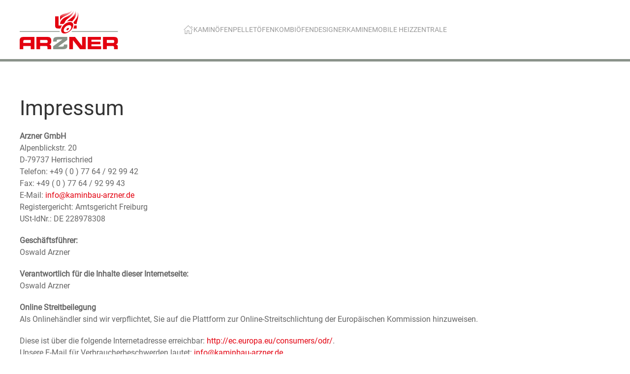

--- FILE ---
content_type: text/html; charset=utf-8
request_url: https://kaminbau-arzner.de/impressum
body_size: 6044
content:
<!DOCTYPE html>
<html lang="de-de" dir="ltr">
    <head>
        <meta name="viewport" content="width=device-width, initial-scale=1">
        <link rel="icon" href="/images/logos/azm-favicon.png" sizes="any">
                <link rel="icon" href="/images/logos/azm-favicon.svg" type="image/svg+xml">
                <link rel="apple-touch-icon" href="/images/logos/azm-apple-touch.png">
        <meta charset="utf-8">
	<meta name="author" content="Admin_8M">
	<meta name="generator" content="Joomla! - Open Source Content Management">
	<title>Impressum</title>
	<link href="/media/system/css/joomla-fontawesome.min.css?ver=4.3.13" rel="preload" as="style" onload="this.onload=null;this.rel='stylesheet'">
<link href="/media/vendor/joomla-custom-elements/css/joomla-alert.min.css?0.2.0" rel="stylesheet" />
	<link href="/templates/yootheme/css/theme.12.css?1716819321" rel="stylesheet" />
<script type="application/json" class="joomla-script-options new">{"joomla.jtext":{"ERROR":"Fehler","MESSAGE":"Nachricht","NOTICE":"Hinweis","WARNING":"Warnung","JCLOSE":"Schließen","JOK":"OK","JOPEN":"Öffnen"},"system.paths":{"root":"","rootFull":"https://kaminbau-arzner.de/","base":"","baseFull":"https://kaminbau-arzner.de/"},"csrf.token":"80305c6349bcba8a413135e111eb359b"}</script>
	<script src="/media/system/js/core.min.js?83f2c9"></script>
	<script src="/media/vendor/webcomponentsjs/js/webcomponents-bundle.min.js?2.8.0" nomodule defer></script>
	<script src="/media/system/js/joomla-hidden-mail.min.js?80d9c7" type="module"></script>
	<script src="/media/system/js/messages.min.js?7a5169" type="module"></script>
	<script src="/templates/yootheme/vendor/assets/uikit/dist/js/uikit.min.js?4.3.13"></script>
	<script src="/templates/yootheme/vendor/assets/uikit/dist/js/uikit-icons.min.js?4.3.13"></script>
	<script src="/templates/yootheme/js/theme.js?4.3.13"></script>
	<script type="application/ld+json">{"@context":"https://schema.org","@graph":[{"@type":"Organization","@id":"https://kaminbau-arzner.de/#/schema/Organization/base","name":"ARZNER - Kaminöfen - Pelletöfen - Edelstahlkamine - Ofenstudio","url":"https://kaminbau-arzner.de/"},{"@type":"WebSite","@id":"https://kaminbau-arzner.de/#/schema/WebSite/base","url":"https://kaminbau-arzner.de/","name":"ARZNER - Kaminöfen - Pelletöfen - Edelstahlkamine - Ofenstudio","publisher":{"@id":"https://kaminbau-arzner.de/#/schema/Organization/base"}},{"@type":"WebPage","@id":"https://kaminbau-arzner.de/#/schema/WebPage/base","url":"https://kaminbau-arzner.de/impressum","name":"Impressum","isPartOf":{"@id":"https://kaminbau-arzner.de/#/schema/WebSite/base"},"about":{"@id":"https://kaminbau-arzner.de/#/schema/Organization/base"},"inLanguage":"de-DE","breadcrumb":{"@id":"https://kaminbau-arzner.de/#/schema/BreadcrumbList/17"}},{"@type":"Article","@id":"https://kaminbau-arzner.de/#/schema/com_content/article/2","name":"Impressum","headline":"Impressum","inLanguage":"de-DE","author":{"@type":"Person","name":"Admin_8M"},"articleSection":"Allgemein","dateCreated":"2024-01-22T07:23:26+00:00","interactionStatistic":{"@type":"InteractionCounter","userInteractionCount":3714},"isPartOf":{"@id":"https://kaminbau-arzner.de/#/schema/WebPage/base"}}]}</script>
	<script>document.addEventListener('DOMContentLoaded', function() {
            Array.prototype.slice.call(document.querySelectorAll('a span[id^="cloak"]')).forEach(function(span) {
                span.innerText = span.textContent;
            });
        });</script>
	<script>window.yootheme ||= {}; var $theme = yootheme.theme = {"i18n":{"close":{"label":"Close"},"totop":{"label":"Back to top"},"marker":{"label":"Open"},"navbarToggleIcon":{"label":"Open menu"},"paginationPrevious":{"label":"Previous page"},"paginationNext":{"label":"Next page"},"searchIcon":{"toggle":"Open Search","submit":"Submit Search"},"slider":{"next":"Next slide","previous":"Previous slide","slideX":"Slide %s","slideLabel":"%s of %s"},"slideshow":{"next":"Next slide","previous":"Previous slide","slideX":"Slide %s","slideLabel":"%s of %s"},"lightboxPanel":{"next":"Next slide","previous":"Previous slide","slideLabel":"%s of %s","close":"Close"}}};</script>

    </head>
    <body class="">

        <div class="uk-hidden-visually uk-notification uk-notification-top-left uk-width-auto">
            <div class="uk-notification-message">
                <a href="#tm-main">Skip to main content</a>
            </div>
        </div>

        
        
        <div class="tm-page">

                        


<header class="tm-header-mobile uk-hidden@m">


    
        <div class="uk-navbar-container">

            <div class="uk-container uk-container-expand">
                <nav class="uk-navbar" uk-navbar="{&quot;align&quot;:&quot;left&quot;,&quot;container&quot;:&quot;.tm-header-mobile&quot;,&quot;boundary&quot;:&quot;.tm-header-mobile .uk-navbar-container&quot;}">

                                        <div class="uk-navbar-left">

                                                    <a href="https://kaminbau-arzner.de/" aria-label="Zurück zur Startseite" class="uk-logo uk-navbar-item">
    <img alt loading="eager" width="150" src="/images/logos/arzner-logo.svg"></a>
                        
                        
                    </div>
                    
                    
                                        <div class="uk-navbar-right">

                                                    
                        
                        <a uk-toggle href="#tm-dialog-mobile" class="uk-navbar-toggle">

        
        <div uk-navbar-toggle-icon></div>

        
    </a>

                    </div>
                    
                </nav>
            </div>

        </div>

    



        <div id="tm-dialog-mobile" uk-offcanvas="container: true; overlay: true" mode="slide" flip>
        <div class="uk-offcanvas-bar uk-flex uk-flex-column">

                        <button class="uk-offcanvas-close uk-close-large" type="button" uk-close uk-toggle="cls: uk-close-large; mode: media; media: @s"></button>
            
                        <div class="uk-margin-auto-bottom">
                
<div class="uk-panel" id="module-menu-dialog-mobile">

    
    
<ul class="uk-nav uk-nav-default uk-nav-accordion" uk-nav="targets: &gt; .js-accordion">
    
	<li class="item-101"><a href="/"><span uk-icon="icon: home;"></span> </a></li>
	<li class="item-102 js-accordion uk-parent"><a href> Kaminöfen <span uk-nav-parent-icon></span></a>
	<ul class="uk-nav-sub">

		<li class="item-103"><a href="http://www.hase.de/" target="_blank"> Informationen direkt vom Hersteller HASE</a></li>
		<li class="item-104"><a href="https://www.rika.at/stoves#woodburning" uk-scroll target="_blank"> Informationen direkt vom Hersteller RIKA</a></li>
		<li class="item-105"><a href="http://www.romotop.com/de/" target="_blank"> Informationen direkt vom Hersteller ROMOTOP</a></li></ul></li>
	<li class="item-106 js-accordion uk-parent"><a href> Pelletöfen <span uk-nav-parent-icon></span></a>
	<ul class="uk-nav-sub">

		<li class="item-107"><a href="https://www.rika.at/stoves#pellet" uk-scroll target="_blank"> Informationen direkt vom Hersteller RIKA</a></li></ul></li>
	<li class="item-108 js-accordion uk-parent"><a href> Kombiöfen <span uk-nav-parent-icon></span></a>
	<ul class="uk-nav-sub">

		<li class="item-109"><a href="https://www.rika.at/stoves#combi" uk-scroll target="_blank">  Informationen direkt vom Hersteller RIKA</a></li></ul></li>
	<li class="item-110 js-accordion uk-parent"><a href> Designerkamine <span uk-nav-parent-icon></span></a>
	<ul class="uk-nav-sub">

		<li class="item-111"><a href="https://www.hase.de/kaminoefen" target="_blank">  Informationen direkt vom Hersteller HASE</a></li></ul></li>
	<li class="item-112"><a href="https://www.mobileheizung24.de/" target="_blank"> Mobile Heizzentrale</a></li></ul>

</div>

            </div>
            
            
        </div>
    </div>
    
    
    

</header>




<header class="tm-header uk-visible@m">



        <div uk-sticky media="@m" show-on-up animation="uk-animation-slide-top" cls-active="uk-navbar-sticky" sel-target=".uk-navbar-container">
    
        <div class="uk-navbar-container">

            <div class="uk-container uk-container-xlarge">
                <nav class="uk-navbar" uk-navbar="{&quot;align&quot;:&quot;left&quot;,&quot;container&quot;:&quot;.tm-header &gt; [uk-sticky]&quot;,&quot;boundary&quot;:&quot;.tm-header .uk-navbar-container&quot;}">

                                        <div class="uk-navbar-left">

                                                    <a href="https://kaminbau-arzner.de/" aria-label="Zurück zur Startseite" class="uk-logo uk-navbar-item">
    <img alt loading="eager" width="200" src="/images/logos/arzner-logo.svg"></a>
                        
                        
                        
                    </div>
                    
                                        <div class="uk-navbar-center">

                        
                                                    
<ul class="uk-navbar-nav">
    
	<li class="item-101"><a href="/" class="uk-preserve-width"><span uk-icon="icon: home;"></span> </a></li>
	<li class="item-102 uk-parent"><a role="button"> Kaminöfen</a>
	<div class="uk-drop uk-navbar-dropdown" mode="hover" pos="bottom-left" style="width: 250px;"><div><ul class="uk-nav uk-navbar-dropdown-nav">

		<li class="item-103"><a href="http://www.hase.de/" target="_blank"> Informationen direkt vom Hersteller HASE</a></li>
		<li class="item-104"><a href="https://www.rika.at/stoves#woodburning" uk-scroll target="_blank"> Informationen direkt vom Hersteller RIKA</a></li>
		<li class="item-105"><a href="http://www.romotop.com/de/" target="_blank"> Informationen direkt vom Hersteller ROMOTOP</a></li></ul></div></div></li>
	<li class="item-106 uk-parent"><a role="button"> Pelletöfen</a>
	<div class="uk-drop uk-navbar-dropdown" mode="hover" pos="bottom-left"><div><ul class="uk-nav uk-navbar-dropdown-nav">

		<li class="item-107"><a href="https://www.rika.at/stoves#pellet" uk-scroll target="_blank"> Informationen direkt vom Hersteller RIKA</a></li></ul></div></div></li>
	<li class="item-108 uk-parent"><a role="button"> Kombiöfen</a>
	<div class="uk-drop uk-navbar-dropdown" mode="hover" pos="bottom-left"><div><ul class="uk-nav uk-navbar-dropdown-nav">

		<li class="item-109"><a href="https://www.rika.at/stoves#combi" uk-scroll target="_blank">  Informationen direkt vom Hersteller RIKA</a></li></ul></div></div></li>
	<li class="item-110 uk-parent"><a role="button"> Designerkamine</a>
	<div class="uk-drop uk-navbar-dropdown" mode="hover" pos="bottom-left"><div><ul class="uk-nav uk-navbar-dropdown-nav">

		<li class="item-111"><a href="https://www.hase.de/kaminoefen" target="_blank">  Informationen direkt vom Hersteller HASE</a></li></ul></div></div></li>
	<li class="item-112"><a href="https://www.mobileheizung24.de/" target="_blank"> Mobile Heizzentrale</a></li></ul>

                        
                    </div>
                    
                    
                </nav>
            </div>

        </div>

        </div>
    







</header>

            
            

            <main id="tm-main" >

                
                <div id="system-message-container" aria-live="polite"></div>

                <!-- Builder #template-_dwTWEnP -->
<div class="uk-section-default uk-section">
    
        
        
        
            
                                <div class="uk-container">                
                    <div class="uk-grid tm-grid-expand uk-child-width-1-1 uk-grid-margin">
<div class="uk-width-1-1">
    
        
            
            
            
                
                    
<h1>        Impressum    </h1><div class="uk-panel uk-margin"><p><strong>Arzner GmbH</strong><br>Alpenblickstr. 20<br>D-79737 Herrischried<br>Telefon: +49 ( 0 ) 77 64 / 92 99 42<br>Fax: +49 ( 0 ) 77 64 / 92 99 43<br>E-Mail: <joomla-hidden-mail  is-link="1" is-email="1" first="aW5mbw==" last="a2FtaW5iYXUtYXJ6bmVyLmRl" text="aW5mb0BrYW1pbmJhdS1hcnpuZXIuZGU=" base="" >Diese E-Mail-Adresse ist vor Spambots geschützt! Zur Anzeige muss JavaScript eingeschaltet sein.</joomla-hidden-mail><br>Registergericht: Amtsgericht Freiburg<br>USt-IdNr.: DE 228978308</p>
<p><strong>Geschäftsführer:</strong> <br>Oswald Arzner</p>
<p><strong>Verantwortlich für die Inhalte dieser Internetseite:</strong><br>Oswald Arzner</p>
<p><strong>Online Streitbeilegung</strong><br>Als Onlinehändler sind wir verpflichtet, Sie auf die Plattform zur Online-Streitschlichtung der Europäischen Kommission hinzuweisen.</p>
<p>Diese ist über die folgende Internetadresse erreichbar: <a href="http://ec.europa.eu/consumers/odr/" target="_blank" rel="noopener">http://ec.europa.eu/consumers/odr/</a>.<br>Unsere E-Mail für Verbraucherbeschwerden lautet: <joomla-hidden-mail  is-link="1" is-email="1" first="aW5mbw==" last="a2FtaW5iYXUtYXJ6bmVyLmRl" text="aW5mb0BrYW1pbmJhdS1hcnpuZXIuZGU=" base="" >Diese E-Mail-Adresse ist vor Spambots geschützt! Zur Anzeige muss JavaScript eingeschaltet sein.</joomla-hidden-mail></p>
<p>Zu einer Teilnahme an einem Verbraucherschlichtungsverfahren nach VSBG sind wir nicht verpflichtet und auch nicht bereit.</p>
<p><strong>Bildernachweis:</strong><br>Produktbilder / Szenerien sind Eigentum von den jeweiligen Kaminherstellern und unterliegen dessen Urheberrecht.</p>
<p><strong>Inhalte</strong><br>Die Inhalte der Internetseiten werden sorgfältig geprüft und nach bestem Wissen erstellt. Jedoch kann keinerlei Gewähr für die Korrektheit, Vollständigkeit, Aktualität oder Qualität der bereitgestellten Informationen übernommen werden. Haftungsansprüche gegen ARZNER GmbH, welche sich auf Schäden materieller oder ideeller Art beziehen, die durch die Nutzung oder Nichtnutzung der dargebotenen Informationen bzw. durch die Nutzung fehlerhafter und unvollständiger Informationen verursacht wurden sind grundsätzlich ausgeschlossen, sofern auf Seiten von kaminbau-arzner.de kein nachweislich vorsätzliches oder grob fahrlässiges Verschulden vorliegt. Namentlich gekennzeichnete Beiträge spiegeln nicht unbedingt die Meinung des Herausgebers wider.</p>
<p><strong>Urheberrechtliche Hinweise</strong><br>ARZNER GmbH ist bestrebt, in allen Publikationen die Urheberrechte der verwendeten Grafiken, Tondokumente, Videosequenzen und Texte zu beachten, von ihm selbst erstellte Grafiken, Tondokumente, Videosequenzen und Texte zu nutzen oder auf lizenzfreie Grafiken, Tondokumente, Videosequenzen und Texte zurückzugreifen.<br>Alle innerhalb des Internetangebotes genannten und ggf. durch Dritte geschützten Marken- und Warenzeichen unterliegen uneingeschränkt den Bestimmungen des jeweils gültigen Kennzeichenrechts und den Besitzrechten der jeweiligen eingetragenen Eigentümer.</p>
<p><strong>Verweise</strong><br>ARZNER GmbH erklärt ausdrücklich, dass zum Zeitpunkt einer Linksetzung die entsprechenden verlinkten Seiten frei von illegalen Inhalten waren. Der Herausgeber hat keinerlei Einfluss auf die aktuelle und zukünftige Gestaltung und auf die Inhalte der verknüpften Seiten. Deshalb distanziert er sich hiermit ausdrücklich von allen Inhalten aller gelinkten Seiten, die nach der Linksetzung verändert wurden.</p>
<p><strong>Rechtswirksamkeit des Haftungsausschlusses</strong><br>Sofern Teile oder einzelne Formulierungen dieses Textes der geltenden Rechtslage nicht, nicht mehr oder nicht vollständig entsprechen sollten, bleiben die übrigen Teile des Dokumentes in ihrem Inhalt und ihrer Gültigkeit davon unberührt.</p></div>
                
            
        
    
</div></div>
                                </div>                
            
        
    
</div>

                
            </main>

            

                        <footer>
                <!-- Builder #footer --><style class="uk-margin-remove-adjacent">#footer\#0 .el-item{margin-bottom:30px;}</style>
<div class="uk-section-secondary uk-section">
    
        
        
        
            
                                <div class="uk-container uk-container-large">                
                    <div class="uk-grid tm-grid-expand uk-grid-divider uk-grid-margin" uk-grid>
<div class="uk-width-1-2@s uk-width-1-4@m">
    
        
            
            
            
                
                    
<h3>        Besuchen Sie uns    </h3><div class="uk-panel uk-margin"><p>Besuchen Sie unsere Ofen-Ausstellung und informieren Sie sich vor Ort über Ausstattung, Technik und Leistung der verschiedenen Modelle.<br /><br /></p>
<p><strong>Wir freuen uns auf Ihren Besuch.</strong></p></div>
                
            
        
    
</div>
<div class="uk-width-1-2@s uk-width-1-4@m">
    
        
            
            
            
                
                    
<h3>        Kontakt    </h3><div class="uk-panel uk-margin"><p><span>Arzner GmbH</span><br /><span>Alpenblickstr. 20</span><br /><span>D-79737 Herrischried</span><br /><span>Tel. +49 ( 0 ) 77 64 / 92 99 42</span><br /><span>Fax +49 ( 0 ) 77 64 / 92 99 43</span></p>
<p><span><joomla-hidden-mail  is-link="1" is-email="1" first="aW5mbw==" last="a2FtaW5iYXUtYXJ6bmVyLmRl" text="aW5mb0BrYW1pbmJhdS1hcnpuZXIuZGU=" base="" >Diese E-Mail-Adresse ist vor Spambots geschützt! Zur Anzeige muss JavaScript eingeschaltet sein.</joomla-hidden-mail><br /></span></p></div>
                
            
        
    
</div>
<div class="uk-width-1-2@s uk-width-1-4@m">
    
        
            
            
            
                
                    
<h3>        Unsere Partner    </h3>
<ul class="uk-list uk-list-large uk-margin" id="footer#0" uk-scrollspy="target: [uk-scrollspy-class];">
    
    
                <li class="el-item">            
        <a href="https://www.hase.de/" target="_blank" class="uk-link-toggle">    
        <div class="uk-grid-small uk-child-width-expand uk-flex-nowrap uk-flex-middle" uk-grid>            <div class="uk-width-auto uk-link"><img src="/images/hersteller/hase-white.svg" width="150" class="el-image uk-text-emphasis" alt loading="lazy" uk-svg></div>            <div>
                <div class="el-content uk-panel"><span class="uk-link uk-margin-remove-last-child"></span></div>            </div>
        </div>
        </a>    
        </li>                <li class="el-item">            
        <a href="https://www.hase.de/" target="_blank" class="uk-link-toggle">    
        <div class="uk-grid-small uk-child-width-expand uk-flex-nowrap uk-flex-middle" uk-grid>            <div class="uk-width-auto uk-link"><img src="/images/hersteller/rika-logo-v.svg" width="150" height="32" class="el-image uk-text-emphasis" alt loading="lazy" uk-svg></div>            <div>
                <div class="el-content uk-panel"><span class="uk-link uk-margin-remove-last-child"></span></div>            </div>
        </div>
        </a>    
        </li>                <li class="el-item">            
        <a href="https://www.hase.de/" target="_blank" class="uk-link-toggle">    
        <div class="uk-grid-small uk-child-width-expand uk-flex-nowrap uk-flex-middle" uk-grid>            <div class="uk-width-auto uk-link"><img src="/images/hersteller/romotop.svg" width="150" height="24" class="el-image uk-text-emphasis" alt loading="lazy" uk-svg></div>            <div>
                <div class="el-content uk-panel"><span class="uk-link uk-margin-remove-last-child"></span></div>            </div>
        </div>
        </a>    
        </li>        
    
    
</ul>
                
            
        
    
</div>
<div class="uk-width-1-2@s uk-width-1-4@m">
    
        
            
            
            
                
                    
<h3>        Rechtliches    </h3>
<div>
    
    
        
        <ul class="uk-margin-remove-bottom uk-nav uk-nav-default">                                <li class="el-item ">
<a class="el-link" href="/impressum">
    
        <span class="el-image" uk-icon="icon: arrow-right;"></span>
                    Impressum        
    
</a></li>
                                            <li class="el-item ">
<a class="el-link" href="/datenschutz">
    
        <span class="el-image" uk-icon="icon: arrow-right;"></span>
                    Datenschutz        
    
</a></li>
                            </ul>
        
    
    
</div><div><div style="font-size:12px; margin-top:20px;"><p>Copyright &copy; <script type="text/javascript">document.write(new Date().getFullYear());</script> ARZNER GmbH<br/>  <a href="https://www.8ung-media.de/" target="_blank" class="footerlink">realisiert von 8UNG<strong>MEDIA</strong></a></p></div></div>
                
            
        
    
</div></div>
                                </div>                
            
        
    
</div>            </footer>
            
        </div>

        
        

    </body>
</html>


--- FILE ---
content_type: image/svg+xml
request_url: https://kaminbau-arzner.de/images/hersteller/rika-logo-v.svg
body_size: 836
content:
<svg xmlns="http://www.w3.org/2000/svg" viewBox="0 0 187.629 39.924">
  <g id="RIKA_Logo_vertikal" data-name="RIKA Logo vertikal" transform="translate(-809 -509)">
    <path id="Path_1" data-name="Path 1" d="M15.095,30.719a9.086,9.086,0,0,1,1.259-2.5l1.376-1.893a5.493,5.493,0,0,0,1-4,6.185,6.185,0,0,1,1.5,8.711,9.429,9.429,0,0,0-1.288,8.893H36.871a9.424,9.424,0,0,0-1.288-8.893l-3.017-4.156a6.19,6.19,0,0,1,1.492-8.718,5.661,5.661,0,0,0,1.031,4.072l4.356,6c.178.245.325.514.479.778V0H0V39.924H17.239A9.069,9.069,0,0,1,15.095,30.719Zm8.736-12.078a8.435,8.435,0,0,1,1.159-2.312l3.819-5.256a7.7,7.7,0,0,0,1.359-6.087,8.354,8.354,0,0,1,.965,11.006l-3.764,5.182a7.9,7.9,0,0,0-1.13,2.223,7.8,7.8,0,0,0-.25,3.959A8.424,8.424,0,0,1,23.831,18.641Z" transform="translate(809 509)" fill="#e94c0a"/>
    <path id="Path_2" data-name="Path 2" d="M113.017,13.407C113.017,5.364,107.237,0,98.656,0H77.384V39.924H88.825V27.172h1.55l10.964,12.752H115.1L103.423,26.4A12.986,12.986,0,0,0,113.017,13.407ZM96.512,18.115H88.825V9.475h7.687c3.218,0,5.243,1.728,5.243,4.23C101.755,16.327,99.73,18.115,96.512,18.115ZM118.006,0h11.441V39.924H118.006Zm69.722,0-14.8,36.716L158.945,20.082,174.5,0H160.971L149.112,15.076h-1.43V0H136.241V39.924h11.441V25.861h2.026l11.143,14.063h23.063l2.264-6.079H201.91l2.205,6.079h12.334L200.36,0Zm1.966,24.252,4.41-11.977,4.35,11.977ZM213.052,6.812a3.343,3.343,0,0,0,3.4-3.4,3.4,3.4,0,1,0-6.795,0A3.343,3.343,0,0,0,213.052,6.812Zm0-6.251a2.8,2.8,0,0,1,2.819,2.854,2.811,2.811,0,1,1-5.622,0A2.8,2.8,0,0,1,213.052.56Zm-.645,3.279H213l.985,1.069h.714l-1.037-1.121a1.021,1.021,0,0,0,.867-1.019c0-.629-.51-1.037-1.275-1.037h-1.426V4.909h.578Zm0-1.58h.848c.408,0,.68.2.68.527s-.272.544-.68.544h-.848Z" transform="translate(780.18 509)" fill="#313238"/>
  </g>
</svg>


--- FILE ---
content_type: text/javascript
request_url: https://kaminbau-arzner.de/templates/yootheme/js/theme.js?4.3.13
body_size: 691
content:
/*! YOOtheme Pro v4.3.13 | https://yootheme.com */

(function(o,e){"use strict";const c={computed:{section:()=>e.$('.tm-header ~ [class*="uk-section"], .tm-header ~ * > [class*="uk-section"]')},watch:{section(){this.$emit()}}},a={mixins:[c],async connected(){e.observeResize(this.$el,()=>this.$emit())},watch:{section(s,t){t&&this.$update()}},update:[{read(){return{height:this.$el.offsetHeight}},write({height:s}){const t=this.section&&!e.matches(this.section,"[tm-header-transparent-noplaceholder]")&&(e.$(".uk-grid,.uk-panel:not(.uk-container)",this.section)||e.$(".tm-main > *"));if(!s||!t){e.remove(this.placeholder);return}this.placeholder||(this.placeholder=e.$('<div class="tm-header-placeholder uk-margin-remove-adjacent">')),t.previousElementSibling!==this.placeholder&&e.before(t,this.placeholder),e.css(this.placeholder,{height:s})}}]},i={mixins:[c],update:{read(){return this.section&&e.hasAttr(this.$el,"tm-section-start")&&{start:this.section.offsetHeight<=e.toPx("100vh")?e.offset(this.section).bottom:e.offset(this.section).top+300}},events:["resize"]}};if(o.component("Header",a),o.mixin(i,"sticky"),e.isRtl){const s={created(){this.$props.pos=e.swap(this.$props.pos,"left","right")}};o.mixin(s,"drop"),o.mixin(s,"tooltip")}e.once(document,"uikit:init",()=>{const{$theme:{i18n:s={}}={}}=window;for(const t in s)o.mixin({i18n:s[t]},t)}),e.ready(()=>{const{$load:s=[],$theme:t={}}=window;function r(n,h){n.length&&n.shift()(h,()=>r(n,h))}r(s,t)})})(UIkit,UIkit.util);


--- FILE ---
content_type: image/svg+xml
request_url: https://kaminbau-arzner.de/images/logos/arzner-logo.svg
body_size: 2433
content:
<?xml version="1.0" encoding="UTF-8" standalone="no"?><!DOCTYPE svg PUBLIC "-//W3C//DTD SVG 1.1//EN" "http://www.w3.org/Graphics/SVG/1.1/DTD/svg11.dtd"><svg width="100%" height="100%" viewBox="0 0 186 74" version="1.1" xmlns="http://www.w3.org/2000/svg" xmlns:xlink="http://www.w3.org/1999/xlink" xml:space="preserve" xmlns:serif="http://www.serif.com/" style="fill-rule:evenodd;clip-rule:evenodd;stroke-linejoin:round;stroke-miterlimit:2;"><g><path d="M164.527,56.351l10.955,0c2.209,0 3.219,0.379 3.219,2.398l0,0.758c0,1.642 -0.693,2.399 -2.588,2.399l-11.586,0l-0,-5.555Zm-7.007,17.173l7.007,0l-0,-5.934l11.017,-0c2.179,-0 2.873,0.789 2.873,3.189l0,2.745l7.008,0l-0,-3.884c-0,-3.757 -1.737,-4.672 -3.821,-5.05l-0,-0.062c3.22,-0.76 3.915,-2.557 3.915,-5.619l0,-1.452c0,-4.103 -1.453,-6.787 -6.848,-6.787l-21.151,-0l0,22.854Z" style="fill:#e3000f;fill-rule:nonzero;"/><path d="M20.992,56.351l-10.954,0c-2.208,0 -3.219,0.379 -3.219,2.398l-0.009,3.15l14.182,0.008l-0,-5.556Zm7.008,17.173l-7.008,0l-0,-5.934l-14.182,0.008l0,5.926l-6.81,0l0,-16.067c0,-4.103 1.453,-6.787 6.85,-6.787l21.15,-0l0,22.854Z" style="fill:#e3000f;fill-rule:nonzero;"/><path d="M117.814,50.674l0,16.604l-0.062,-0l-13.163,-16.604l-10.859,-0l-0,22.85l7.007,0l-0,-16.6l0.064,0l13.163,16.6l10.858,0l0,-22.85l-7.008,-0Z" style="fill:#e3000f;fill-rule:nonzero;"/><path d="M128.466,50.671l-0,22.852l25.411,0l-0,-5.49l-18.404,0l-0,-3.663l17.046,-0l-0,-4.733l-17.046,0l-0,-3.662l17.995,0l0,-5.304l-25.002,0Z" style="fill:#e3000f;fill-rule:nonzero;"/><path d="M90.087,50.671l-17.872,0c-6.243,0 -8.866,1.498 -8.866,5.962l-0,2.646l6.556,0l-0,-0.96c-0,-2.342 0.904,-2.779 3.84,-2.779l6.855,-0.011l-17.314,12.505l-0,5.493l17.936,-0c6.245,-0 8.865,-1.501 8.865,-5.963l-0,-2.646l-6.554,-0l0,0.959c0,2.345 -0.976,2.793 -3.913,2.793l-6.844,-0.001l17.311,-12.505l-0,-5.493Z" style="fill:#8a9389;"/><path d="M38.65,56.353l10.955,0c2.208,0 3.219,0.379 3.219,2.398l0,0.758c0,1.641 -0.693,2.4 -2.588,2.4l-11.586,-0l0,-5.556Zm-7.007,17.174l7.007,-0l0,-5.937l11.017,0c2.178,0 2.874,0.79 2.874,3.19l0,2.747l7.006,-0l0,-3.885c0,-3.756 -1.735,-4.672 -3.818,-5.051l-0,-0.062c3.22,-0.759 3.914,-2.556 3.914,-5.619l0,-1.451c0,-4.103 -1.453,-6.788 -6.85,-6.788l-21.15,0l0,22.856Z" style="fill:#e3000f;fill-rule:nonzero;"/></g><path d="M99.161,39.837l86.358,-0l0,1.277l-87.617,0.001c0.436,-0.414 0.857,-0.84 1.259,-1.278Zm-99.161,-0l75.488,-0c0.058,0.435 0.145,0.862 0.262,1.278l-75.75,-0.001l0,-1.277Z" style="fill:#8a9389;"/><path d="M86.347,11.268c8.737,-3.88 12.175,-7.839 13.613,-11.268c-2.193,2.519 -6.145,5.093 -14.08,6.829c-4.723,1.033 -7.672,2.769 -9.527,4.582l0,8.398c1.04,-2.953 3.686,-5.74 9.994,-8.541Zm-9.994,15.1l6.157,-0c0.695,-0.646 1.433,-1.249 2.205,-1.803c0.721,-2.674 2.669,-5.734 7.05,-8.764c8.876,-6.137 10.535,-11.192 10.501,-15.062c-1.224,3.611 -4.476,7.9 -13.928,12.097c-9.877,4.387 -12.187,10.379 -11.985,13.532Zm-2.951,-14.327l-6.455,-0l-0,17.227c-0,4.396 2.186,5.579 5.528,5.579l4.537,0c0.57,-1.93 1.559,-3.816 2.854,-5.546l-6.464,-0l-0,-17.26Zm29.527,14.327l4.59,-0c0.166,-1.363 0.477,-2.867 0.985,-4.538c3.037,-10.001 3.011,-14.81 0.484,-17.739c1.361,3.805 1.611,9.179 -5.638,17.184c-0.699,0.772 -1.291,1.525 -1.798,2.26c0.203,0.249 0.38,0.499 0.528,0.741c0.387,0.634 0.668,1.338 0.849,2.092Zm-3.911,-4.734c0.332,-0.424 0.693,-0.854 1.088,-1.29c8.127,-8.976 6.828,-14.644 5.105,-18.501c0.117,3.908 -1.395,9.061 -10.494,15.352c-2.293,1.585 -3.918,3.179 -5.052,4.721c1.782,-0.652 3.623,-1.022 5.444,-1.022c1.612,-0 2.89,0.293 3.909,0.74Zm2.421,13.213l6.122,0l0,-5.546l-4.42,-0c-0.13,1.707 -0.664,3.537 -1.597,5.357c-0.034,0.064 -0.072,0.126 -0.105,0.189Zm-0.971,-9.587c-0.577,-0.944 -1.448,-1.627 -2.572,-2.034c-0.804,-0.292 -1.736,-0.443 -2.787,-0.443c-2.351,-0 -4.77,0.715 -7.012,1.91c-2.168,1.154 -4.168,2.758 -5.788,4.608c-1.484,1.696 -2.648,3.596 -3.318,5.546c-0.414,1.203 -0.643,2.425 -0.643,3.627c-0,1.942 0.692,3.492 1.999,4.481c1.748,1.322 4.559,1.612 7.519,0.774c4.38,-1.24 8.907,-4.806 11.399,-8.882c0.212,-0.347 0.416,-0.697 0.598,-1.051c0.794,-1.548 1.257,-3.083 1.388,-4.495c0.099,-1.065 0.006,-2.058 -0.281,-2.933c-0.125,-0.383 -0.285,-0.744 -0.485,-1.076l-0.017,-0.032Zm-3.508,9.721c-1.371,3.118 -4.774,5.944 -8.004,6.747c-3.516,0.875 -6.261,-0.772 -5.781,-4.236c0.119,-0.856 0.415,-1.721 0.846,-2.558c1.195,-2.322 3.444,-4.432 5.965,-5.547c0.974,-0.431 1.988,-0.714 2.997,-0.803c1.443,-0.127 2.561,0.186 3.335,0.803c1.398,1.115 1.663,3.226 0.661,5.547l-0.019,0.047Zm-3.866,-0.134c0.016,0.238 -0.022,0.504 -0.123,0.789c-0.399,1.128 -1.645,2.203 -2.839,2.451c-1.233,0.254 -2.019,-0.449 -1.719,-1.619c0.146,-0.575 0.524,-1.149 1.019,-1.621c0.572,-0.545 1.3,-0.955 2.018,-1.065c0.984,-0.153 1.592,0.312 1.644,1.065Z" style="fill:url(#_Linear1);"/><defs><linearGradient id="_Linear1" x1="0" y1="0" x2="1" y2="0" gradientUnits="userSpaceOnUse" gradientTransform="matrix(1.21301e-15,19.81,19.81,-1.21301e-15,88.1544,0.0034)"><stop offset="0" style="stop-color:#fff;stop-opacity:1"/><stop offset="0.76" style="stop-color:#e3000f;stop-opacity:1"/><stop offset="1" style="stop-color:#e3000f;stop-opacity:1"/></linearGradient></defs></svg>

--- FILE ---
content_type: image/svg+xml
request_url: https://kaminbau-arzner.de/images/hersteller/hase-white.svg
body_size: 1463
content:
<?xml version="1.0" encoding="UTF-8" standalone="no"?><!DOCTYPE svg PUBLIC "-//W3C//DTD SVG 1.1//EN" "http://www.w3.org/Graphics/SVG/1.1/DTD/svg11.dtd"><svg width="100%" height="100%" viewBox="0 0 140 37" version="1.1" xmlns="http://www.w3.org/2000/svg" xmlns:xlink="http://www.w3.org/1999/xlink" xml:space="preserve" xmlns:serif="http://www.serif.com/" style="fill-rule:evenodd;clip-rule:evenodd;stroke-linejoin:round;stroke-miterlimit:2;"><path d="M122.114,9.347c-0,-0.4 0.32,-0.76 0.764,-0.76l16.358,-0c0.442,-0 0.764,0.36 0.764,0.76l0,3.281c0,0.401 -0.322,0.76 -0.764,0.76l-11.897,0l-0,6.564l9.927,0c0.403,0 0.764,0.36 0.764,0.76l-0,3.322c-0,0.439 -0.361,0.76 -0.764,0.76l-9.927,-0l-0,7.002l11.897,0c0.442,0 0.764,0.361 0.764,0.761l0,3.281c0,0.4 -0.322,0.761 -0.764,0.761l-16.358,-0c-0.444,-0 -0.764,-0.361 -0.764,-0.761l-0,-26.491Zm-23.837,23.33l1.447,-2.481c0.321,-0.561 1.004,-0.561 1.367,-0.281c0.2,0.121 3.455,2.482 6.069,2.482c2.09,0 3.657,-1.361 3.657,-3.081c0,-2.041 -1.728,-3.442 -5.104,-4.802c-3.779,-1.521 -7.557,-3.922 -7.557,-8.644c0,-3.562 2.653,-7.684 9.043,-7.684c4.1,0 7.236,2.082 8.041,2.682c0.402,0.24 0.521,0.92 0.24,1.32l-1.527,2.281c-0.322,0.481 -0.925,0.801 -1.407,0.481c-0.321,-0.201 -3.377,-2.202 -5.587,-2.202c-2.291,0 -3.537,1.521 -3.537,2.801c0,1.881 1.487,3.163 4.742,4.483c3.9,1.56 8.401,3.881 8.401,9.044c-0,4.122 -3.577,7.924 -9.244,7.924c-5.065,0 -8.04,-2.361 -8.843,-3.123c-0.363,-0.36 -0.563,-0.559 -0.201,-1.2Zm-12.904,-5.643l-4.019,-8.803l-0.121,-0l-3.94,8.803l8.08,0Zm-17.364,8.525l12.501,-26.933c0.12,-0.239 0.321,-0.44 0.683,-0.44l0.401,0c0.402,0 0.564,0.201 0.684,0.44l12.381,26.933c0.241,0.519 -0.082,1.04 -0.685,1.04l-3.496,-0c-0.602,-0 -0.884,-0.241 -1.167,-0.8l-1.969,-4.323l-12.018,0l-1.969,4.323c-0.162,0.399 -0.523,0.8 -1.165,0.8l-3.497,-0c-0.603,-0 -0.925,-0.521 -0.684,-1.04Zm-28.058,-26.212c0,-0.4 0.362,-0.76 0.764,-0.76l3.738,-0c0.442,-0 0.764,0.36 0.764,0.76l0,10.605l13.103,0l0,-10.605c0,-0.4 0.322,-0.76 0.764,-0.76l3.698,-0c0.402,-0 0.763,0.36 0.763,0.76l0,26.491c0,0.4 -0.361,0.761 -0.763,0.761l-3.698,-0c-0.442,-0 -0.764,-0.361 -0.764,-0.761l0,-11.044l-13.103,-0l0,11.044c0,0.4 -0.322,0.761 -0.764,0.761l-3.738,-0c-0.402,-0 -0.764,-0.361 -0.764,-0.761l0,-26.491Zm-23.266,25.431l0.751,1.133c0.05,0.07 0.079,0.157 0.079,0.25c0,0.243 -0.198,0.438 -0.443,0.438l-14.872,-0c-1.142,-0 -1.714,-0.735 -1.873,-1.867c-2.391,-17.025 8.903,-19.011 14.888,-21.959c4.35,-2.142 5.216,-4.536 6.997,-9.453c0.08,-0.22 -0.128,-0.411 -0.304,-0.411c-0.06,-0 -0.117,0.018 -0.165,0.048c-3.372,1.97 -11.634,4.615 -14.422,2.657c-0.137,-0.09 -0.297,-0.222 -0.288,-0.629c-0.068,-2.814 2.15,-4.985 6.282,-4.985l14.689,-0c1.067,-0 2.019,0.472 2.7,1.092c1.09,0.992 2.07,1.952 3.246,2.983c0.455,0.396 0.734,0.99 0.735,1.64c0.002,1.195 -0.961,2.211 -2.205,2.211l-3.712,0c-0.431,0 -0.486,0.44 -0.363,0.752c2.332,5.519 -0.113,12.323 -4.732,14.222l-0.016,13.699l-1.372,-0c-0.253,-0 -0.426,-0.203 -0.458,-0.452c-0.386,-3.031 -1.573,-12.357 -1.573,-12.357c-0.71,0.122 -3.145,0.215 -4.546,-0.137c0.679,1.171 1.092,2.54 1.092,4.071c0,3.411 -1.972,6.274 -4.63,7.054l4.515,-0Z" style="fill:#fff;"/></svg>

--- FILE ---
content_type: image/svg+xml
request_url: https://kaminbau-arzner.de/images/hersteller/hase-white.svg
body_size: 1463
content:
<?xml version="1.0" encoding="UTF-8" standalone="no"?><!DOCTYPE svg PUBLIC "-//W3C//DTD SVG 1.1//EN" "http://www.w3.org/Graphics/SVG/1.1/DTD/svg11.dtd"><svg width="100%" height="100%" viewBox="0 0 140 37" version="1.1" xmlns="http://www.w3.org/2000/svg" xmlns:xlink="http://www.w3.org/1999/xlink" xml:space="preserve" xmlns:serif="http://www.serif.com/" style="fill-rule:evenodd;clip-rule:evenodd;stroke-linejoin:round;stroke-miterlimit:2;"><path d="M122.114,9.347c-0,-0.4 0.32,-0.76 0.764,-0.76l16.358,-0c0.442,-0 0.764,0.36 0.764,0.76l0,3.281c0,0.401 -0.322,0.76 -0.764,0.76l-11.897,0l-0,6.564l9.927,0c0.403,0 0.764,0.36 0.764,0.76l-0,3.322c-0,0.439 -0.361,0.76 -0.764,0.76l-9.927,-0l-0,7.002l11.897,0c0.442,0 0.764,0.361 0.764,0.761l0,3.281c0,0.4 -0.322,0.761 -0.764,0.761l-16.358,-0c-0.444,-0 -0.764,-0.361 -0.764,-0.761l-0,-26.491Zm-23.837,23.33l1.447,-2.481c0.321,-0.561 1.004,-0.561 1.367,-0.281c0.2,0.121 3.455,2.482 6.069,2.482c2.09,0 3.657,-1.361 3.657,-3.081c0,-2.041 -1.728,-3.442 -5.104,-4.802c-3.779,-1.521 -7.557,-3.922 -7.557,-8.644c0,-3.562 2.653,-7.684 9.043,-7.684c4.1,0 7.236,2.082 8.041,2.682c0.402,0.24 0.521,0.92 0.24,1.32l-1.527,2.281c-0.322,0.481 -0.925,0.801 -1.407,0.481c-0.321,-0.201 -3.377,-2.202 -5.587,-2.202c-2.291,0 -3.537,1.521 -3.537,2.801c0,1.881 1.487,3.163 4.742,4.483c3.9,1.56 8.401,3.881 8.401,9.044c-0,4.122 -3.577,7.924 -9.244,7.924c-5.065,0 -8.04,-2.361 -8.843,-3.123c-0.363,-0.36 -0.563,-0.559 -0.201,-1.2Zm-12.904,-5.643l-4.019,-8.803l-0.121,-0l-3.94,8.803l8.08,0Zm-17.364,8.525l12.501,-26.933c0.12,-0.239 0.321,-0.44 0.683,-0.44l0.401,0c0.402,0 0.564,0.201 0.684,0.44l12.381,26.933c0.241,0.519 -0.082,1.04 -0.685,1.04l-3.496,-0c-0.602,-0 -0.884,-0.241 -1.167,-0.8l-1.969,-4.323l-12.018,0l-1.969,4.323c-0.162,0.399 -0.523,0.8 -1.165,0.8l-3.497,-0c-0.603,-0 -0.925,-0.521 -0.684,-1.04Zm-28.058,-26.212c0,-0.4 0.362,-0.76 0.764,-0.76l3.738,-0c0.442,-0 0.764,0.36 0.764,0.76l0,10.605l13.103,0l0,-10.605c0,-0.4 0.322,-0.76 0.764,-0.76l3.698,-0c0.402,-0 0.763,0.36 0.763,0.76l0,26.491c0,0.4 -0.361,0.761 -0.763,0.761l-3.698,-0c-0.442,-0 -0.764,-0.361 -0.764,-0.761l0,-11.044l-13.103,-0l0,11.044c0,0.4 -0.322,0.761 -0.764,0.761l-3.738,-0c-0.402,-0 -0.764,-0.361 -0.764,-0.761l0,-26.491Zm-23.266,25.431l0.751,1.133c0.05,0.07 0.079,0.157 0.079,0.25c0,0.243 -0.198,0.438 -0.443,0.438l-14.872,-0c-1.142,-0 -1.714,-0.735 -1.873,-1.867c-2.391,-17.025 8.903,-19.011 14.888,-21.959c4.35,-2.142 5.216,-4.536 6.997,-9.453c0.08,-0.22 -0.128,-0.411 -0.304,-0.411c-0.06,-0 -0.117,0.018 -0.165,0.048c-3.372,1.97 -11.634,4.615 -14.422,2.657c-0.137,-0.09 -0.297,-0.222 -0.288,-0.629c-0.068,-2.814 2.15,-4.985 6.282,-4.985l14.689,-0c1.067,-0 2.019,0.472 2.7,1.092c1.09,0.992 2.07,1.952 3.246,2.983c0.455,0.396 0.734,0.99 0.735,1.64c0.002,1.195 -0.961,2.211 -2.205,2.211l-3.712,0c-0.431,0 -0.486,0.44 -0.363,0.752c2.332,5.519 -0.113,12.323 -4.732,14.222l-0.016,13.699l-1.372,-0c-0.253,-0 -0.426,-0.203 -0.458,-0.452c-0.386,-3.031 -1.573,-12.357 -1.573,-12.357c-0.71,0.122 -3.145,0.215 -4.546,-0.137c0.679,1.171 1.092,2.54 1.092,4.071c0,3.411 -1.972,6.274 -4.63,7.054l4.515,-0Z" style="fill:#fff;"/></svg>